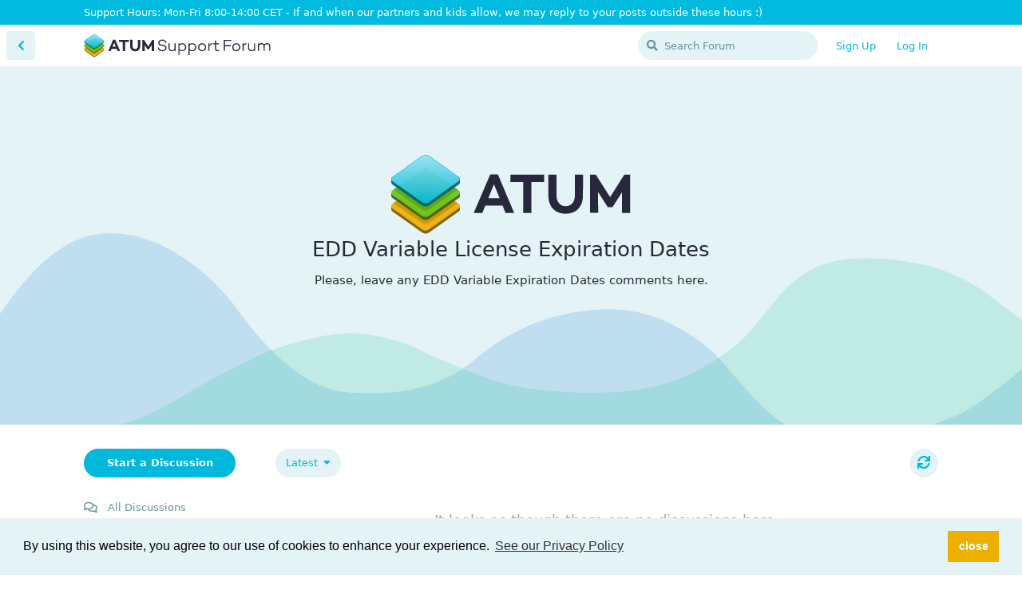

--- FILE ---
content_type: text/html; charset=utf-8
request_url: https://forum.stockmanagementlabs.com/t/edd-variable-license-expiration-dates
body_size: 4033
content:
<!doctype html>
<html  dir="ltr"        lang="en" >
    <head>
        <meta charset="utf-8">
        <title>EDD Variable License Expiration Dates - ATUM Support Forum</title>

        <link rel="stylesheet" href="https://forum.stockmanagementlabs.com/assets/forum.css?v=f750a3c4">
<link rel="preload" href="https://forum.stockmanagementlabs.com/assets/forum.css?v=f750a3c4" as="style">
<link rel="preload" href="https://forum.stockmanagementlabs.com/assets/forum.js?v=566be041" as="script">
<link rel="preload" href="https://forum.stockmanagementlabs.com/assets/forum-en.js?v=33736bea" as="script">
<link rel="preload" href="https://forum.stockmanagementlabs.com/assets/fonts/fa-solid-900.woff2" as="font" type="font/woff2" crossorigin="">
<link rel="preload" href="https://forum.stockmanagementlabs.com/assets/fonts/fa-regular-400.woff2" as="font" type="font/woff2" crossorigin="">
<meta name="viewport" content="width=device-width, initial-scale=1, maximum-scale=1, minimum-scale=1">
<meta name="description" content="Please, leave any EDD Variable Expiration Dates comments here.">
<meta name="theme-color" content="#00bbdf">
<link rel="shortcut icon" href="https://forum.stockmanagementlabs.com/assets/favicon-egq7trkn.png">
    </head>

    <body>
        <div class="br-top-bar">
    <div class="container">
        <p>Support Hours: Mon-Fri 8:00-14:00 CET - If and when our partners and kids allow, we may reply to your posts outside these hours :)</p>
    </div>
</div>

<div id="app" class="App">

    <div id="app-navigation" class="App-navigation"></div>

    <div id="drawer" class="App-drawer">

        <header id="header" class="App-header">
            <div id="header-navigation" class="Header-navigation"></div>
            <div class="container">
                <div class="Header-title">
                    <a href="https://forum.stockmanagementlabs.com" id="home-link">
                                                    <img src="https://forum.stockmanagementlabs.com/assets/atum-logo-forum.svg" alt="ATUM Support Forum" class="Header-logo">
                                            </a>
                </div>
                <div id="header-primary" class="Header-primary"></div>
                <div id="header-secondary" class="Header-secondary"></div>
            </div>
        </header>

    </div>

    <main class="App-content">
        <div id="content"></div>

        <div id="flarum-loading" style="display: none">
    Loading...
</div>

<noscript>
    <div class="Alert">
        <div class="container">
            This site is best viewed in a modern browser with JavaScript enabled.
        </div>
    </div>
</noscript>

<div id="flarum-loading-error" style="display: none">
    <div class="Alert">
        <div class="container">
            Something went wrong while trying to load the full version of this site. Try hard-refreshing this page to fix the error.
        </div>
    </div>
</div>

<noscript id="flarum-content">
    <div class="container">
    <h1>EDD Variable License Expiration Dates</h1>
    <p>Please, leave any EDD Variable Expiration Dates comments here.</p>

    <ul>
            </ul>

    
    </div>

</noscript>


        <div class="App-composer">
            <div class="container">
                <div id="composer"></div>
            </div>
        </div>
    </main>

</div>




        <div id="modal"></div>
        <div id="alerts"></div>

        <script>
            document.getElementById('flarum-loading').style.display = 'block';
            var flarum = {extensions: {}};
        </script>

        <script src="https://forum.stockmanagementlabs.com/assets/forum.js?v=566be041"></script>
<script src="https://forum.stockmanagementlabs.com/assets/forum-en.js?v=33736bea"></script>

        <script id="flarum-json-payload" type="application/json">{"resources":[{"type":"forums","id":"1","attributes":{"title":"ATUM Support Forum","description":"Welcome to the official support forum for ATUM Inventory Management for WooCommerce.","showLanguageSelector":true,"baseUrl":"https:\/\/forum.stockmanagementlabs.com","basePath":"","baseOrigin":"https:\/\/forum.stockmanagementlabs.com","debug":false,"apiUrl":"https:\/\/forum.stockmanagementlabs.com\/api","welcomeTitle":"Inventory Management for WooCommerce","welcomeMessage":"Welcome to ATUM\u0027s official support forum \ud83d\udc4b\n\u003Cbr\u003E\u003Cbr\u003E\u003Ca href=\u0022https:\/\/stockmanagementlabs.crunch.help\/\u0022 class=\u0022Button Button--primary\u0022 target=\u0022_blank\u0022\u003ERead the Docs\u003C\/a\u003E","themePrimaryColor":"#00bbdf","themeSecondaryColor":"#d5f2f8","logoUrl":"https:\/\/forum.stockmanagementlabs.com\/assets\/atum-logo-forum.svg","faviconUrl":"https:\/\/forum.stockmanagementlabs.com\/assets\/favicon-egq7trkn.png","headerHtml":"\u003Cdiv class=\u0022br-top-bar\u0022\u003E\n    \u003Cdiv class=\u0022container\u0022\u003E\n        \u003Cp\u003ESupport Hours: Mon-Fri 8:00-14:00 CET - If and when our partners and kids allow, we may reply to your posts outside these hours :)\u003C\/p\u003E\n    \u003C\/div\u003E\n\u003C\/div\u003E","footerHtml":null,"allowSignUp":true,"defaultRoute":"\/tags","canViewForum":true,"canStartDiscussion":false,"canSearchUsers":true,"canCreateAccessToken":false,"canModerateAccessTokens":false,"assetsBaseUrl":"https:\/\/forum.stockmanagementlabs.com\/assets","canProcessErasureRequests":false,"erasureAnonymizationAllowed":true,"erasureDeletionAllowed":false,"canViewFlags":false,"guidelinesUrl":null,"fof-oauth":[null,null,null,null,null,null,null],"fof-oauth.only_icons":false,"fof-oauth.popupWidth":580,"fof-oauth.popupHeight":400,"fof-oauth.fullscreenPopup":true,"passwordlessSignUp":false,"canBypassTagCounts":false,"minPrimaryTags":"1","maxPrimaryTags":"1","minSecondaryTags":"0","maxSecondaryTags":"2","flamoji.auto_hide":true,"flamoji.show_preview":false,"flamoji.show_search":true,"flamoji.show_variants":true,"flamoji.emoji_style":"twemoji","flamoji.emoji_data":"en","flamoji.emoji_version":"12.1","flamoji.initial_category":"smileys","flamoji.show_category_buttons":true,"flamoji.show_recents":true,"flamoji.recents_count":50,"flamoji.specify_categories":"[\u0022smileys\u0022,\u0022people\u0022,\u0022animals\u0022,\u0022food\u0022,\u0022activities\u0022,\u0022travel\u0022,\u0022objects\u0022,\u0022symbols\u0022,\u0022flags\u0022]","fof-upload.canUpload":false,"fof-upload.canDownload":false,"fof-upload.composerButtonVisiblity":"both","fof-terms.signup-legal-text":null,"fof-terms.hide-updated-at":false,"fof-terms.date-format":"YYYY-MM-DD","fof-terms.canSeeUserPoliciesState":false,"theme_dark_mode":false,"fof-recaptcha.credentials.site":"6LcmKusrAAAAABNK08AhrkUmQ_xijkHBpMQoJkah","fof-recaptcha.type":"invisible","fof-recaptcha.signup":true,"fof-recaptcha.signin":true,"fof-recaptcha.forgot":true,"fof-recaptcha.configured":true,"postWithoutCaptcha":false,"canStartPolls":false,"canStartGlobalPolls":false,"canUploadPollImages":false,"canStartPollGroup":false,"canViewPollGroups":false,"pollsDirectoryDefaultSort":"-createdAt","globalPollsEnabled":false,"pollGroupsEnabled":false,"allowPollOptionImage":false,"pollMaxOptions":10,"fof-cookie-consent.consentText":"By using this website, you agree to our use of cookies to enhance your experience.","fof-cookie-consent.buttonText":"close","fof-cookie-consent.learnMoreLinkText":"See our Privacy Policy","fof-cookie-consent.learnMoreLinkUrl":"https:\/\/www.stockmanagementlabs.com\/privacy-policy\/","fof-cookie-consent.backgroundColor":"#e4f3f6","fof-cookie-consent.textColor":"#000000","fof-cookie-consent.buttonBackgroundColor":"rgb(239, 175, 0)","fof-cookie-consent.buttonTextColor":"#ffffff","fof-cookie-consent.ccTheme":"custom","canStartPrivateDiscussion":false,"canStartPrivateDiscussionWithUsers":false,"canAddMoreThanTwoUserRecipients":false,"canStartPrivateDiscussionWithGroups":false,"canStartPrivateDiscussionWithBlockers":false,"byobu.icon-badge":"fas fa-map","byobu.icon-postAction":"far fa-map","allowUsernameMentionFormat":true},"relationships":{"groups":{"data":[{"type":"groups","id":"1"},{"type":"groups","id":"2"},{"type":"groups","id":"3"},{"type":"groups","id":"4"}]},"tags":{"data":[{"type":"tags","id":"1"},{"type":"tags","id":"14"},{"type":"tags","id":"16"},{"type":"tags","id":"24"},{"type":"tags","id":"29"},{"type":"tags","id":"102"}]},"fofTermsPolicies":{"data":[{"type":"fof-terms-policies","id":"1"}]}}},{"type":"groups","id":"1","attributes":{"nameSingular":"Admin","namePlural":"Admins","color":"#B72A2A","icon":"fas fa-wrench","isHidden":0}},{"type":"groups","id":"2","attributes":{"nameSingular":"Guest","namePlural":"Guests","color":null,"icon":null,"isHidden":0}},{"type":"groups","id":"3","attributes":{"nameSingular":"Member","namePlural":"Members","color":null,"icon":null,"isHidden":0}},{"type":"groups","id":"4","attributes":{"nameSingular":"Mod","namePlural":"Mods","color":"#80349E","icon":"fas fa-bolt","isHidden":0}},{"type":"tags","id":"1","attributes":{"name":"ATUM Free Plugin","description":"Discussions about the FREE ATUM plugin for WooCommerce. Related Bugs or Issues go here as well. ","slug":"atum-free-plugin","color":"#69c61d","backgroundUrl":null,"backgroundMode":null,"icon":null,"discussionCount":2264,"position":1,"defaultSort":null,"isChild":false,"isHidden":false,"lastPostedAt":"2026-01-30T21:37:42+00:00","canStartDiscussion":false,"canAddToDiscussion":false}},{"type":"tags","id":"14","attributes":{"name":"Forum How To","description":"Learn how to use this ATUM Support Forum. ","slug":"forum-how-to","color":"#BA7DF7","backgroundUrl":null,"backgroundMode":null,"icon":null,"discussionCount":21,"position":5,"defaultSort":null,"isChild":false,"isHidden":false,"lastPostedAt":"2018-03-14T16:32:19+00:00","canStartDiscussion":false,"canAddToDiscussion":false}},{"type":"tags","id":"16","attributes":{"name":"ATUM Premium Add-Ons","description":"Discussions about the ATUM Premium Add-Ons.\nRelated Bugs or Issues go here as well.","slug":"atum-premium-add-ons","color":"#00b8db","backgroundUrl":null,"backgroundMode":null,"icon":"","discussionCount":2425,"position":2,"defaultSort":null,"isChild":false,"isHidden":false,"lastPostedAt":"2026-01-30T19:30:48+00:00","canStartDiscussion":false,"canAddToDiscussion":false}},{"type":"tags","id":"24","attributes":{"name":"Suggest a Feature","description":"Do you need a special feature for your business that ATUM is missing? Leave your detailed suggestion here. ","slug":"suggest-a-feature","color":"#f75656","backgroundUrl":null,"backgroundMode":null,"icon":"","discussionCount":540,"position":3,"defaultSort":null,"isChild":false,"isHidden":false,"lastPostedAt":"2025-12-03T06:48:24+00:00","canStartDiscussion":false,"canAddToDiscussion":false}},{"type":"tags","id":"29","attributes":{"name":"Beta Testing","description":"Bug report and comments for all ATUM premium add-ons in BETA stage.","slug":"beta-testing","color":"#f77daa","backgroundUrl":null,"backgroundMode":null,"icon":null,"discussionCount":102,"position":4,"defaultSort":null,"isChild":false,"isHidden":false,"lastPostedAt":"2025-05-27T14:36:48+00:00","canStartDiscussion":false,"canAddToDiscussion":false}},{"type":"tags","id":"102","attributes":{"name":"ATUM Knowledge Base","description":"All the documentation regarding ATUM free, premium add-ons, SML account management, etc.","slug":"atum-knowledge-base","color":"#efaf00","backgroundUrl":null,"backgroundMode":null,"icon":"","discussionCount":1,"position":0,"defaultSort":null,"isChild":false,"isHidden":false,"lastPostedAt":"2022-02-21T10:03:24+00:00","canStartDiscussion":false,"canAddToDiscussion":false}},{"type":"fof-terms-policies","id":"1","attributes":{"sort":null,"name":"Privacy Policy","url":"https:\/\/stockmanagementlabs.com\/privacy-policy\/","update_message":"Please accept our privacy policy in order to continue.","terms_updated_at":"2025-12-15T13:44:20+00:00","optional":0,"additional_info":[]}}],"session":{"userId":0,"csrfToken":"z3hwpXNlL4YAIrfkFCSDGstxUnyQeQdaxAtxd5C7"},"locales":{"en":"English"},"locale":"en","apiDocument":{"links":{"first":"https:\/\/forum.stockmanagementlabs.com\/api\/discussions?sort=\u0026filter%5Btag%5D=edd-variable-license-expiration-dates\u0026page%5Blimit%5D=20"},"data":[],"included":[{"type":"tags","id":"103","attributes":{"name":"EDD Variable License Expiration Dates","description":"Please, leave any EDD Variable Expiration Dates comments here.","slug":"edd-variable-license-expiration-dates","color":"#00b8db","backgroundUrl":null,"backgroundMode":null,"icon":"","discussionCount":3,"position":8,"defaultSort":null,"isChild":true,"isHidden":false,"lastPostedAt":"2022-11-12T04:28:15+00:00","canStartDiscussion":false,"canAddToDiscussion":false},"relationships":{"children":{"data":[]},"parent":{"data":{"type":"tags","id":"16"}}}},{"type":"tags","id":"16","attributes":{"name":"ATUM Premium Add-Ons","description":"Discussions about the ATUM Premium Add-Ons.\nRelated Bugs or Issues go here as well.","slug":"atum-premium-add-ons","color":"#00b8db","backgroundUrl":null,"backgroundMode":null,"icon":"","discussionCount":2425,"position":2,"defaultSort":null,"isChild":false,"isHidden":false,"lastPostedAt":"2026-01-30T19:30:48+00:00","canStartDiscussion":false,"canAddToDiscussion":false},"relationships":{"children":{"data":[{"type":"tags","id":"53"},{"type":"tags","id":"54"},{"type":"tags","id":"66"},{"type":"tags","id":"74"},{"type":"tags","id":"86"},{"type":"tags","id":"101"},{"type":"tags","id":"103"},{"type":"tags","id":"104"},{"type":"tags","id":"105"},{"type":"tags","id":"108"},{"type":"tags","id":"110"}]}}},{"type":"tags","id":"53","attributes":{"name":"Product Levels","description":"Please, leave any Product Levels comments here.","slug":"product-levels","color":"#00b8db","backgroundUrl":null,"backgroundMode":null,"icon":"","discussionCount":491,"position":1,"defaultSort":null,"isChild":true,"isHidden":false,"lastPostedAt":"2026-01-30T19:30:48+00:00","canStartDiscussion":false,"canAddToDiscussion":false},"relationships":{"parent":{"data":{"type":"tags","id":"16"}}}},{"type":"tags","id":"54","attributes":{"name":"Multi-Inventory","description":"Please, leave any Multi-Inventory comments here.","slug":"multi-inventory","color":"#00b8db","backgroundUrl":null,"backgroundMode":null,"icon":"","discussionCount":865,"position":0,"defaultSort":null,"isChild":true,"isHidden":false,"lastPostedAt":"2026-01-30T16:49:47+00:00","canStartDiscussion":false,"canAddToDiscussion":false},"relationships":{"parent":{"data":{"type":"tags","id":"16"}}}},{"type":"tags","id":"66","attributes":{"name":"Export \u0026 Import PRO","description":"Please, leave any Export\/Import PRO comments here.","slug":"export-import-pro","color":"#00b8db","backgroundUrl":null,"backgroundMode":null,"icon":"","discussionCount":346,"position":2,"defaultSort":null,"isChild":true,"isHidden":false,"lastPostedAt":"2026-01-07T07:56:56+00:00","canStartDiscussion":false,"canAddToDiscussion":false},"relationships":{"parent":{"data":{"type":"tags","id":"16"}}}},{"type":"tags","id":"74","attributes":{"name":"Pre-sales Questions","description":"Any question you may have regarding our premium add-ons before purchasing","slug":"pre-sales-questions","color":"#00b8db","backgroundUrl":null,"backgroundMode":null,"icon":null,"discussionCount":181,"position":9,"defaultSort":null,"isChild":true,"isHidden":false,"lastPostedAt":"2026-01-30T19:30:48+00:00","canStartDiscussion":false,"canAddToDiscussion":false},"relationships":{"parent":{"data":{"type":"tags","id":"16"}}}},{"type":"tags","id":"86","attributes":{"name":"Action Logs","description":"Please, leave any Action Logs comments here.","slug":"action-logs","color":"#00b8db","backgroundUrl":null,"backgroundMode":null,"icon":"","discussionCount":50,"position":4,"defaultSort":null,"isChild":true,"isHidden":false,"lastPostedAt":"2025-05-20T13:35:59+00:00","canStartDiscussion":false,"canAddToDiscussion":false},"relationships":{"parent":{"data":{"type":"tags","id":"16"}}}},{"type":"tags","id":"101","attributes":{"name":"Purchase Orders PRO","description":"Please, leave any Purchase Orders PRO comments here.","slug":"purchase-orders-pro","color":"#00b8db","backgroundUrl":null,"backgroundMode":null,"icon":"","discussionCount":144,"position":3,"defaultSort":null,"isChild":true,"isHidden":false,"lastPostedAt":"2026-01-21T06:11:55+00:00","canStartDiscussion":false,"canAddToDiscussion":false},"relationships":{"parent":{"data":{"type":"tags","id":"16"}}}},{"type":"tags","id":"104","attributes":{"name":"Pick \u0026 Pack","description":"Please leave any Pick \u0026 Pack comments here","slug":"pick-pack","color":"#00b8db","backgroundUrl":null,"backgroundMode":null,"icon":"","discussionCount":18,"position":6,"defaultSort":null,"isChild":true,"isHidden":false,"lastPostedAt":"2025-11-26T14:38:20+00:00","canStartDiscussion":false,"canAddToDiscussion":false},"relationships":{"parent":{"data":{"type":"tags","id":"16"}}}},{"type":"tags","id":"105","attributes":{"name":"Stock Takes","description":"Please leave any Stock Takes comments here","slug":"stock-takes","color":"#00b8db","backgroundUrl":null,"backgroundMode":null,"icon":"","discussionCount":9,"position":5,"defaultSort":null,"isChild":true,"isHidden":false,"lastPostedAt":"2025-12-04T08:50:13+00:00","canStartDiscussion":false,"canAddToDiscussion":false},"relationships":{"parent":{"data":{"type":"tags","id":"16"}}}},{"type":"tags","id":"108","attributes":{"name":"Subscription \u0026 Account Management","description":"Questions related with the SML\u0027s account and subscriptions management","slug":"subscription-account-management","color":"#00b8db","backgroundUrl":null,"backgroundMode":null,"icon":"","discussionCount":3,"position":10,"defaultSort":null,"isChild":true,"isHidden":false,"lastPostedAt":"2025-01-08T10:59:55+00:00","canStartDiscussion":false,"canAddToDiscussion":false},"relationships":{"parent":{"data":{"type":"tags","id":"16"}}}},{"type":"tags","id":"110","attributes":{"name":"Barcodes PRO","description":"Please leave any Barcodes PRO comments here","slug":"barcodes-pro","color":"#00b8db","backgroundUrl":null,"backgroundMode":null,"icon":"","discussionCount":16,"position":7,"defaultSort":null,"isChild":true,"isHidden":false,"lastPostedAt":"2025-12-19T07:04:18+00:00","canStartDiscussion":false,"canAddToDiscussion":false},"relationships":{"parent":{"data":{"type":"tags","id":"16"}}}}]}}</script>

        <script>
            const data = JSON.parse(document.getElementById('flarum-json-payload').textContent);
            document.getElementById('flarum-loading').style.display = 'none';

            try {
                flarum.core.app.load(data);
                flarum.core.app.bootExtensions(flarum.extensions);
                flarum.core.app.boot();
            } catch (e) {
                var error = document.getElementById('flarum-loading-error');
                error.innerHTML += document.getElementById('flarum-content').textContent;
                error.style.display = 'block';
                throw e;
            }
        </script>

        
    </body>
</html>


--- FILE ---
content_type: image/svg+xml
request_url: https://forum.stockmanagementlabs.com/assets/atum-logo-m.svg
body_size: 1770
content:
<?xml version="1.0" encoding="utf-8"?>
<!-- Generator: Adobe Illustrator 21.1.0, SVG Export Plug-In . SVG Version: 6.00 Build 0)  -->
<svg version="1.1" id="Layer_1" xmlns="http://www.w3.org/2000/svg" xmlns:xlink="http://www.w3.org/1999/xlink" x="0px" y="0px"
	 width="300px" height="100px" viewBox="0 0 300 100" style="enable-background:new 0 0 300 100;" xml:space="preserve">
<style type="text/css">
	.st0{opacity:0.93;}
	.st1{fill:#EFAF00;}
	.st2{fill:#7C5B00;}
	.st3{opacity:0.15;enable-background:new    ;}
	.st4{fill:#69C61D;}
	.st5{fill:#37670F;}
	.st6{fill:#00B8DB;}
	.st7{fill:url(#SVGID_1_);}
	.st8{fill:#006072;}
	.st9{fill:#27283B;}
</style>
<g>
	<g>
		<g>
			<g class="st0">
				<g>
					<g>
						<path class="st1" d="M43,34.7c1.5,0,3,0.4,4.2,1.2l37,26.2c2.3,1.6,2.3,4.3,0,5.9l-37,26.2C46,95,44.5,95.4,43,95.4
							c-1.5,0-3-0.4-4.2-1.2L1.7,68c-2.3-1.6-2.3-4.3,0-5.9l37-26.2C39.9,35.1,41.4,34.7,43,34.7z"/>
					</g>
				</g>
				<path class="st2" d="M85.9,65.2c0,0.2,0,0.3-0.1,0.5c0,0.1,0,0.1,0,0.2c0,0,0,0.1,0,0.1c0,0.1-0.1,0.2-0.1,0.2
					c0,0,0,0.1-0.1,0.1c0,0.1-0.1,0.1-0.1,0.2c0,0.1-0.1,0.2-0.2,0.3c0,0.1-0.1,0.1-0.1,0.2c-0.1,0.1-0.1,0.2-0.2,0.2
					c0,0.1-0.1,0.1-0.1,0.2c-0.1,0.1-0.2,0.2-0.2,0.2c0,0-0.1,0.1-0.1,0.1c-0.1,0.1-0.3,0.2-0.4,0.3l-37,26.2
					c-0.2,0.2-0.5,0.3-0.7,0.4c0,0-0.1,0.1-0.1,0.1c-0.1,0.1-0.3,0.1-0.4,0.2c-0.1,0-0.1,0-0.2,0.1c-0.2,0.1-0.4,0.1-0.6,0.2
					c0,0,0,0-0.1,0c-0.2,0.1-0.5,0.1-0.8,0.2c-0.1,0-0.1,0-0.2,0c-0.2,0-0.5,0.1-0.7,0.1c-0.2,0-0.3,0-0.5,0c-0.2,0-0.3,0-0.4,0
					c-0.2,0-0.5,0-0.8-0.1c0,0-0.1,0-0.1,0c-0.3-0.1-0.6-0.1-0.9-0.2c0,0,0,0-0.1,0c-0.1,0-0.2-0.1-0.3-0.1c-0.1,0-0.2-0.1-0.2-0.1
					c-0.1,0-0.2-0.1-0.3-0.1c-0.1,0-0.2-0.1-0.2-0.1c-0.1-0.1-0.2-0.1-0.3-0.2c-0.1,0-0.1-0.1-0.2-0.1c-0.2-0.1-0.3-0.2-0.5-0.3
					L1.7,68C0.6,67.2,0,66.1,0,65v4c0,1.1,0.6,2.1,1.7,3l37,26.2c0.2,0.1,0.3,0.2,0.5,0.3c0.1,0,0.1,0.1,0.2,0.1
					c0.1,0.1,0.2,0.1,0.3,0.2c0.1,0,0.2,0.1,0.2,0.1c0.1,0,0.2,0.1,0.3,0.1c0.1,0,0.2,0.1,0.2,0.1c0.1,0,0.2,0.1,0.3,0.1
					c0,0,0,0,0,0h0c0.3,0.1,0.6,0.2,0.9,0.2c0,0,0,0,0.1,0h0c0.2,0,0.5,0.1,0.8,0.1c0,0,0.1,0,0.1,0c0.1,0,0.2,0,0.4,0
					c0.2,0,0.3,0,0.5,0h0c0.2,0,0.5,0,0.7-0.1c0,0,0,0,0.1,0c0,0,0.1,0,0.1,0c0.3,0,0.5-0.1,0.8-0.2h0l0,0c0.2-0.1,0.4-0.1,0.6-0.2
					c0.1,0,0.1,0,0.2-0.1c0.1-0.1,0.3-0.1,0.4-0.2c0,0,0,0,0.1,0c0,0,0.1,0,0.1,0c0.2-0.1,0.5-0.3,0.7-0.4l37-26.2
					c0.2-0.1,0.3-0.2,0.4-0.3c0,0,0.1-0.1,0.1-0.1c0.1-0.1,0.2-0.2,0.2-0.2c0,0,0,0,0.1-0.1c0,0,0.1-0.1,0.1-0.1
					c0.1-0.1,0.1-0.2,0.2-0.2c0-0.1,0.1-0.1,0.1-0.2c0.1-0.1,0.1-0.2,0.2-0.3c0,0,0-0.1,0.1-0.1c0,0,0-0.1,0-0.1c0,0,0-0.1,0.1-0.1
					c0-0.1,0.1-0.2,0.1-0.2c0,0,0-0.1,0-0.1c0,0,0-0.1,0-0.1c0,0,0-0.1,0-0.1c0-0.2,0.1-0.3,0.1-0.5c0,0,0-0.1,0-0.1
					c0,0,0-0.1,0-0.1v-4C85.9,65.1,85.9,65.1,85.9,65.2z"/>
			</g>
			<path class="st3" d="M79.2,58.6l-11.9,8.5L47.2,81.3c-0.2,0.2-0.5,0.3-0.7,0.4c0,0,0,0-0.1,0c0,0,0,0-0.1,0
				c-0.1,0.1-0.3,0.1-0.4,0.2c-0.1,0-0.1,0-0.2,0.1c-0.2,0.1-0.4,0.1-0.6,0.2c0,0,0,0,0,0s0,0,0,0c-0.2,0.1-0.5,0.1-0.8,0.2
				c0,0-0.1,0-0.1,0s0,0-0.1,0c-0.2,0-0.5,0.1-0.7,0.1h-0.1c-0.2,0-0.3,0-0.5,0c-0.1,0-0.2,0-0.4,0c0,0-0.1,0-0.1,0
				c-0.2,0-0.5,0-0.8-0.1h0c0,0,0,0-0.1,0c-0.3,0-0.6-0.1-0.9-0.2h0h0c-0.1,0-0.2-0.1-0.3-0.1c-0.1,0-0.2,0-0.2-0.1
				c-0.1,0-0.2-0.1-0.3-0.1c-0.1,0-0.2-0.1-0.2-0.1c-0.1-0.1-0.2-0.1-0.3-0.2c-0.1,0-0.1-0.1-0.2-0.1c-0.2-0.1-0.3-0.2-0.5-0.3
				L18.6,67l-12-8.5l-3.9,2.8l12.1,8.4L38,85.8c0.2,0.1,0.4,0.2,0.5,0.3c0.1,0,0.1,0.1,0.2,0.1c0.1,0.1,0.2,0.1,0.4,0.2
				c0.1,0,0.2,0.1,0.2,0.1c0.1,0.1,0.2,0.1,0.4,0.2c0.1,0,0.2,0.1,0.3,0.1c0.1,0,0.2,0.1,0.4,0.1h0c0,0,0,0,0.1,0
				c0.3,0.1,0.7,0.2,1,0.2c0,0,0.1,0,0.1,0c0,0,0,0,0,0c0.3,0,0.6,0.1,0.9,0.1c0,0,0.1,0,0.1,0c0.2,0,0.3,0,0.4,0c0.2,0,0.4,0,0.5,0
				c0,0,0,0,0.1,0c0.3,0,0.6,0,0.8-0.1c0,0,0,0,0.1,0c0,0,0.1,0,0.1,0c0.3-0.1,0.6-0.1,0.9-0.2c0,0,0,0,0.1,0c0,0,0,0,0,0
				c0.2-0.1,0.5-0.1,0.7-0.2c0.1,0,0.1,0,0.2-0.1c0.2-0.1,0.3-0.1,0.5-0.2c0,0,0.1,0,0.1,0c0,0,0.1,0,0.1-0.1
				c0.3-0.2,0.6-0.3,0.8-0.5l23.2-16.1l12.1-8.4L79.2,58.6z"/>
		</g>
		<g>
			<g class="st0">
				<g>
					<g>
						<path class="st4" d="M43,17.8c1.5,0,3,0.4,4.2,1.2l37,26.2c2.3,1.6,2.3,4.3,0,5.9l-37,26.2c-1.1,0.8-2.7,1.2-4.2,1.2
							c-1.5,0-3-0.4-4.2-1.2l-37-26.2c-2.3-1.6-2.3-4.3,0-5.9l37-26.2C39.9,18.2,41.4,17.8,43,17.8z"/>
					</g>
				</g>
				<path class="st5" d="M85.9,48.3c0,0.2,0,0.3-0.1,0.5c0,0.1,0,0.1,0,0.2c0,0,0,0.1,0,0.1c0,0.1-0.1,0.2-0.1,0.2
					c0,0,0,0.1-0.1,0.1c0,0.1-0.1,0.1-0.1,0.2c0,0.1-0.1,0.2-0.2,0.3c0,0.1-0.1,0.1-0.1,0.2c-0.1,0.1-0.1,0.2-0.2,0.2
					c0,0.1-0.1,0.1-0.1,0.2c-0.1,0.1-0.2,0.2-0.2,0.2c0,0-0.1,0.1-0.1,0.1c-0.1,0.1-0.3,0.2-0.4,0.3l-37,26.2
					c-0.2,0.2-0.5,0.3-0.7,0.4c0,0-0.1,0.1-0.1,0.1c-0.1,0.1-0.3,0.1-0.4,0.2c-0.1,0-0.1,0-0.2,0.1c-0.2,0.1-0.4,0.1-0.6,0.2
					c0,0,0,0-0.1,0c-0.2,0.1-0.5,0.1-0.8,0.2c-0.1,0-0.1,0-0.2,0c-0.2,0-0.5,0.1-0.7,0.1c-0.2,0-0.3,0-0.5,0c-0.2,0-0.3,0-0.4,0
					c-0.2,0-0.5,0-0.8-0.1c0,0-0.1,0-0.1,0c-0.3-0.1-0.6-0.1-0.9-0.2c0,0,0,0-0.1,0c-0.1,0-0.2-0.1-0.3-0.1c-0.1,0-0.2-0.1-0.2-0.1
					C40.1,78,40,78,39.9,78c-0.1,0-0.2-0.1-0.2-0.1c-0.1-0.1-0.2-0.1-0.3-0.2c-0.1,0-0.1-0.1-0.2-0.1c-0.2-0.1-0.3-0.2-0.5-0.3
					l-37-26.2c-1.1-0.8-1.7-1.9-1.7-3v4c0,1.1,0.6,2.1,1.7,3l37,26.2c0.2,0.1,0.3,0.2,0.5,0.3c0.1,0,0.1,0.1,0.2,0.1
					c0.1,0.1,0.2,0.1,0.3,0.2c0.1,0,0.2,0.1,0.2,0.1c0.1,0,0.2,0.1,0.3,0.1c0.1,0,0.2,0.1,0.2,0.1c0.1,0,0.2,0.1,0.3,0.1
					c0,0,0,0,0,0h0c0.3,0.1,0.6,0.2,0.9,0.2c0,0,0,0,0.1,0h0c0.2,0,0.5,0.1,0.8,0.1c0,0,0.1,0,0.1,0c0.1,0,0.2,0,0.4,0
					c0.2,0,0.3,0,0.5,0h0c0.2,0,0.5,0,0.7-0.1c0,0,0,0,0.1,0c0,0,0.1,0,0.1,0c0.3,0,0.5-0.1,0.8-0.2h0l0,0c0.2-0.1,0.4-0.1,0.6-0.2
					c0.1,0,0.1,0,0.2-0.1c0.1-0.1,0.3-0.1,0.4-0.2c0,0,0,0,0.1,0c0,0,0.1,0,0.1,0c0.2-0.1,0.5-0.3,0.7-0.4l37-26.2
					c0.2-0.1,0.3-0.2,0.4-0.3c0,0,0.1-0.1,0.1-0.1c0.1-0.1,0.2-0.2,0.2-0.2c0,0,0,0,0.1-0.1c0,0,0.1-0.1,0.1-0.1
					c0.1-0.1,0.1-0.2,0.2-0.2c0-0.1,0.1-0.1,0.1-0.2c0.1-0.1,0.1-0.2,0.2-0.3c0,0,0-0.1,0.1-0.1c0,0,0-0.1,0-0.1c0,0,0-0.1,0.1-0.1
					c0-0.1,0.1-0.2,0.1-0.2c0,0,0-0.1,0-0.1s0-0.1,0-0.1c0,0,0-0.1,0-0.1c0-0.2,0.1-0.3,0.1-0.5c0,0,0-0.1,0-0.1c0,0,0-0.1,0-0.1v-4
					C85.9,48.2,85.9,48.2,85.9,48.3z"/>
			</g>
			<path class="st3" d="M79.2,41.7l-11.9,8.5L47.2,64.4c-0.2,0.2-0.5,0.3-0.7,0.4c0,0,0,0-0.1,0c0,0,0,0-0.1,0
				C46.2,64.9,46,65,45.9,65c-0.1,0-0.1,0-0.2,0.1c-0.2,0.1-0.4,0.1-0.6,0.2c0,0,0,0,0,0s0,0,0,0c-0.2,0.1-0.5,0.1-0.8,0.2
				c0,0-0.1,0-0.1,0s0,0-0.1,0c-0.2,0-0.5,0.1-0.7,0.1h-0.1c-0.2,0-0.3,0-0.5,0c-0.1,0-0.2,0-0.4,0c0,0-0.1,0-0.1,0
				c-0.2,0-0.5,0-0.8-0.1h0c0,0,0,0-0.1,0c-0.3,0-0.6-0.1-0.9-0.2h0h0c-0.1,0-0.2-0.1-0.3-0.1c-0.1,0-0.2,0-0.2-0.1
				c-0.1,0-0.2-0.1-0.3-0.1c-0.1,0-0.2-0.1-0.2-0.1c-0.1-0.1-0.2-0.1-0.3-0.2c-0.1,0-0.1-0.1-0.2-0.1c-0.2-0.1-0.3-0.2-0.5-0.3
				L18.6,50.1l-12-8.5l-3.9,2.8l12.1,8.4L38,69c0.2,0.1,0.4,0.2,0.5,0.3c0.1,0,0.1,0.1,0.2,0.1c0.1,0.1,0.2,0.1,0.4,0.2
				c0.1,0,0.2,0.1,0.2,0.1c0.1,0.1,0.2,0.1,0.4,0.2c0.1,0,0.2,0.1,0.3,0.1c0.1,0,0.2,0.1,0.4,0.1h0c0,0,0,0,0.1,0
				c0.3,0.1,0.7,0.2,1,0.2c0,0,0.1,0,0.1,0c0,0,0,0,0,0c0.3,0,0.6,0.1,0.9,0.1c0,0,0.1,0,0.1,0c0.2,0,0.3,0,0.4,0c0.2,0,0.4,0,0.5,0
				c0,0,0,0,0.1,0c0.3,0,0.6,0,0.8-0.1c0,0,0,0,0.1,0c0,0,0.1,0,0.1,0c0.3-0.1,0.6-0.1,0.9-0.2c0,0,0,0,0.1,0c0,0,0,0,0,0
				c0.2-0.1,0.5-0.1,0.7-0.2c0.1,0,0.1,0,0.2-0.1c0.2-0.1,0.3-0.1,0.5-0.2c0,0,0.1,0,0.1,0c0,0,0.1,0,0.1-0.1
				c0.3-0.2,0.6-0.3,0.8-0.5l23.2-16.1l12.1-8.4L79.2,41.7z"/>
		</g>
		<g class="st0">
			<g>
				<g>
					<path class="st6" d="M43,0.9c1.5,0,3,0.4,4.2,1.2l37,26.2c2.3,1.6,2.3,4.3,0,5.9l-37,26.2c-1.1,0.8-2.7,1.2-4.2,1.2
						c-1.5,0-3-0.4-4.2-1.2l-37-26.2c-2.3-1.6-2.3-4.3,0-5.9l37-26.2C39.9,1.3,41.4,0.9,43,0.9z"/>
				</g>
			</g>
			<g>
				<g>
					
						<linearGradient id="SVGID_1_" gradientUnits="userSpaceOnUse" x1="42.9571" y1="122.0531" x2="42.9571" y2="181.4543" gradientTransform="matrix(1 0 0 -1 0 183)">
						<stop  offset="0" style="stop-color:#00B8DB"/>
						<stop  offset="0.9904" style="stop-color:#99E3F1"/>
					</linearGradient>
					<path class="st7" d="M43,1.5c1.5,0,3,0.4,4.1,1.2l36.3,25.6c2.3,1.6,2.3,4.2,0,5.8L47,59.7c-1.1,0.8-2.6,1.2-4.1,1.2
						s-3-0.4-4.1-1.2L2.6,34.1c-2.3-1.6-2.3-4.2,0-5.8L38.9,2.7C40,1.9,41.5,1.5,43,1.5z"/>
				</g>
			</g>
			<path class="st8" d="M85.9,31.4c0,0.2,0,0.3-0.1,0.5c0,0.1,0,0.1,0,0.2c0,0,0,0.1,0,0.1c0,0.1-0.1,0.2-0.1,0.2c0,0,0,0.1-0.1,0.1
				c0,0.1-0.1,0.1-0.1,0.2c0,0.1-0.1,0.2-0.2,0.3c0,0.1-0.1,0.1-0.1,0.2c-0.1,0.1-0.1,0.2-0.2,0.2c0,0.1-0.1,0.1-0.1,0.2
				c-0.1,0.1-0.2,0.2-0.2,0.2c0,0-0.1,0.1-0.1,0.1c-0.1,0.1-0.3,0.2-0.4,0.3l-37,26.2c-0.2,0.2-0.5,0.3-0.7,0.4c0,0-0.1,0.1-0.1,0.1
				C46.2,60.9,46,61,45.9,61c-0.1,0-0.1,0-0.2,0.1c-0.2,0.1-0.4,0.1-0.6,0.2c0,0,0,0-0.1,0c-0.2,0.1-0.5,0.1-0.8,0.2
				c-0.1,0-0.1,0-0.2,0c-0.2,0-0.5,0.1-0.7,0.1c-0.2,0-0.3,0-0.5,0c-0.2,0-0.3,0-0.4,0c-0.2,0-0.5,0-0.8-0.1c0,0-0.1,0-0.1,0
				c-0.3,0-0.6-0.1-0.8-0.2c0,0-0.1,0-0.1,0c-0.1,0-0.2-0.1-0.3-0.1c-0.1,0-0.2-0.1-0.2-0.1c-0.1,0-0.2-0.1-0.3-0.1
				c-0.1,0-0.2-0.1-0.2-0.1c-0.1-0.1-0.2-0.1-0.3-0.2c-0.1,0-0.1-0.1-0.2-0.1c-0.2-0.1-0.3-0.2-0.5-0.3L1.7,34.2
				c-1.1-0.8-1.7-1.9-1.7-3v4c0,1.1,0.6,2.1,1.7,3l37,26.2c0.2,0.1,0.3,0.2,0.5,0.3c0.1,0,0.1,0.1,0.2,0.1c0.1,0.1,0.2,0.1,0.3,0.2
				c0.1,0,0.2,0.1,0.2,0.1c0.1,0,0.2,0.1,0.3,0.1c0.1,0,0.2,0.1,0.2,0.1c0.1,0,0.2,0.1,0.3,0.1c0,0,0,0,0,0s0,0,0.1,0
				c0.3,0.1,0.6,0.2,0.8,0.2c0,0,0,0,0.1,0h0c0.2,0,0.5,0.1,0.8,0.1c0,0,0.1,0,0.1,0c0.1,0,0.2,0,0.4,0c0.2,0,0.3,0,0.5,0h0
				c0.2,0,0.5,0,0.7-0.1c0,0,0,0,0.1,0c0,0,0.1,0,0.1,0c0.3,0,0.5-0.1,0.8-0.2h0c0,0,0,0,0,0c0.2-0.1,0.4-0.1,0.6-0.2
				c0.1,0,0.1,0,0.2-0.1c0.1-0.1,0.3-0.1,0.4-0.2c0,0,0,0,0.1,0c0,0,0.1,0,0.1,0c0.2-0.1,0.5-0.3,0.7-0.4l37-26.2
				c0.2-0.1,0.3-0.2,0.4-0.3c0,0,0.1-0.1,0.1-0.1c0.1-0.1,0.2-0.2,0.2-0.2c0,0,0,0,0.1-0.1c0,0,0.1-0.1,0.1-0.1
				c0.1-0.1,0.1-0.2,0.2-0.2c0-0.1,0.1-0.1,0.1-0.2c0.1-0.1,0.1-0.2,0.2-0.3c0,0,0-0.1,0.1-0.1c0,0,0-0.1,0-0.1c0,0,0-0.1,0.1-0.1
				c0-0.1,0.1-0.2,0.1-0.2c0,0,0-0.1,0-0.1c0,0,0-0.1,0-0.1c0,0,0-0.1,0-0.1c0-0.2,0.1-0.3,0.1-0.5c0,0,0-0.1,0-0.1c0,0,0-0.1,0-0.1
				L85.9,31.4C85.9,31.3,85.9,31.3,85.9,31.4z"/>
		</g>
	</g>
	<g>
		<g>
			<path class="st9" d="M117.8,64.5l-3.7,9.2h-10.8l20.7-48.2h9.6L154,73.7h-10.8l-3.7-9.2L117.8,64.5L117.8,64.5L117.8,64.5z
				 M128.6,37.7l-7,17.6h14.2L128.6,37.7z"/>
			<path class="st9" d="M175.5,35.1v38.6h-10.2V35.1h-16v-9.3h42.2v9.3H175.5z"/>
			<path class="st9" d="M240.1,51.9c0,14.3-8.6,22.8-21.7,22.8c-13.1,0-21.6-8.5-21.6-22.8V25.7h10.2V52c0,8,4.6,13.3,11.4,13.3
				c7,0,11.6-5.3,11.6-13.3V25.7h10.2L240.1,51.9L240.1,51.9z"/>
			<path class="st9" d="M299.3,73.7h-10.2v-26l-12,18.8h-6v-0.1l-12.1-19l0.2,26.2h-10.3V25.7h7.3l17.9,28.2l17.9-28.2h7.3
				L299.3,73.7L299.3,73.7z"/>
		</g>
	</g>
</g>
</svg>


--- FILE ---
content_type: image/svg+xml
request_url: https://forum.stockmanagementlabs.com/assets/atum-logo-forum.svg
body_size: 3057
content:
<?xml version="1.0" encoding="utf-8"?>
<!-- Generator: Adobe Illustrator 21.1.0, SVG Export Plug-In . SVG Version: 6.00 Build 0)  -->
<svg version="1.1" id="Layer_1" xmlns="http://www.w3.org/2000/svg" xmlns:xlink="http://www.w3.org/1999/xlink" x="0px" y="0px"
	 width="2668px" height="339px" viewBox="0 0 2668 339" style="enable-background:new 0 0 2668 339;" xml:space="preserve">
<style type="text/css">
	.st0{opacity:0.93;}
	.st1{fill:#EFAF00;}
	.st2{fill:#7C5B00;}
	.st3{opacity:0.15;enable-background:new    ;}
	.st4{fill:#69C61D;}
	.st5{fill:#37670F;}
	.st6{fill:#00B8DB;}
	.st7{fill:url(#SVGID_1_);}
	.st8{fill:#006072;}
	.st9{fill:#27283B;}
</style>
<g>
	<g>
		<g class="st0">
			<g>
				<g>
					<path class="st1" d="M146.5,118.5c5,0,10,1.3,13.8,4l122.6,86.7c7.7,5.4,7.7,14.2,0,19.6l-122.6,86.7c-3.8,2.7-8.8,4-13.8,4
						s-10-1.3-13.8-4L10.1,228.8c-7.7-5.4-7.7-14.2,0-19.6l122.6-86.7C136.5,119.9,141.5,118.5,146.5,118.5z"/>
				</g>
			</g>
			<path class="st2" d="M288.6,219.5c0,0.5-0.1,1-0.2,1.5c0,0.2-0.1,0.3-0.1,0.5c0,0.1-0.1,0.3-0.1,0.4c-0.1,0.3-0.2,0.5-0.3,0.8
				c-0.1,0.1-0.1,0.3-0.2,0.4c-0.1,0.2-0.2,0.4-0.3,0.6c-0.1,0.3-0.3,0.6-0.5,0.9c-0.1,0.2-0.2,0.3-0.3,0.5
				c-0.2,0.3-0.4,0.6-0.6,0.8c-0.1,0.2-0.3,0.3-0.4,0.5c-0.3,0.3-0.5,0.6-0.8,0.8c-0.1,0.1-0.3,0.3-0.4,0.4
				c-0.4,0.4-0.9,0.8-1.4,1.1l-122.6,86.7c-0.8,0.5-1.6,1-2.4,1.4c-0.1,0.1-0.3,0.2-0.4,0.2c-0.4,0.2-0.9,0.4-1.3,0.6
				c-0.2,0.1-0.3,0.1-0.5,0.2c-0.6,0.2-1.2,0.4-1.9,0.6c-0.1,0-0.1,0-0.2,0c-0.8,0.2-1.7,0.4-2.6,0.6c-0.2,0-0.3,0.1-0.5,0.1
				c-0.8,0.1-1.6,0.2-2.4,0.3c-0.6,0-1.1,0.1-1.7,0.1c-0.5,0-1,0-1.4,0c-0.8,0-1.7-0.1-2.5-0.2c-0.1,0-0.2,0-0.3-0.1
				c-1-0.2-1.9-0.3-2.9-0.6c-0.1,0-0.1,0-0.2-0.1c-0.3-0.1-0.7-0.2-1-0.3c-0.3-0.1-0.5-0.2-0.8-0.2c-0.3-0.1-0.7-0.3-1-0.4
				c-0.2-0.1-0.5-0.2-0.7-0.3c-0.4-0.2-0.7-0.4-1.1-0.5c-0.2-0.1-0.4-0.2-0.5-0.3c-0.5-0.3-1-0.6-1.5-1L10.1,228.8
				c-3.8-2.7-5.7-6.2-5.7-9.8v13.2c0,3.5,1.9,7.1,5.7,9.8l122.6,86.7c0.5,0.3,1,0.7,1.5,1c0.2,0.1,0.4,0.2,0.6,0.3
				c0.3,0.2,0.7,0.4,1,0.5c0.2,0.1,0.5,0.2,0.7,0.3c0.3,0.1,0.7,0.3,1,0.4c0.2,0.1,0.5,0.2,0.8,0.3c0.3,0.1,0.7,0.2,1,0.3
				c0,0,0,0,0.1,0h0.1c0.9,0.3,1.9,0.5,2.9,0.6c0.1,0,0.1,0,0.2,0h0.1c0.8,0.1,1.6,0.2,2.5,0.2c0.1,0,0.2,0,0.2,0c0.4,0,0.8,0,1.2,0
				c0.5,0,1,0,1.5,0h0.1c0.8,0,1.6-0.1,2.4-0.3c0.1,0,0.1,0,0.2,0c0.1,0,0.2,0,0.3-0.1c0.9-0.1,1.7-0.3,2.6-0.6h0.1l0,0
				c0.6-0.2,1.3-0.4,1.9-0.6c0.2-0.1,0.3-0.1,0.5-0.2c0.4-0.2,0.9-0.4,1.3-0.6c0.1,0,0.1-0.1,0.2-0.1c0.1,0,0.2-0.1,0.2-0.1
				c0.8-0.4,1.6-0.9,2.4-1.4L282.9,242c0.5-0.4,1-0.8,1.4-1.1c0.1-0.1,0.3-0.3,0.4-0.4c0.3-0.3,0.6-0.6,0.8-0.8
				c0-0.1,0.1-0.1,0.2-0.2s0.2-0.2,0.2-0.3c0.2-0.3,0.4-0.6,0.6-0.8c0.1-0.2,0.2-0.3,0.3-0.5c0.2-0.3,0.3-0.6,0.5-0.9
				c0.1-0.1,0.1-0.2,0.2-0.3c0-0.1,0.1-0.2,0.1-0.2c0.1-0.1,0.1-0.3,0.2-0.4c0.1-0.3,0.2-0.5,0.3-0.8c0-0.1,0.1-0.3,0.1-0.4
				s0.1-0.2,0.1-0.2c0-0.1,0-0.2,0-0.3c0.1-0.5,0.2-1,0.2-1.5c0-0.1,0-0.2,0-0.2c0-0.1,0-0.2,0-0.3V219
				C288.7,219.2,288.6,219.4,288.6,219.5z"/>
		</g>
		<path class="st3" d="M266.5,197.7l-39.5,28l-66.6,47.1c-0.8,0.5-1.6,1-2.4,1.4c-0.1,0-0.1,0.1-0.2,0.1c-0.1,0-0.1,0.1-0.2,0.1
			c-0.4,0.2-0.9,0.4-1.3,0.6c-0.2,0.1-0.3,0.1-0.5,0.2c-0.6,0.2-1.2,0.4-1.9,0.6c0,0,0,0-0.1,0s-0.1,0-0.1,0
			c-0.8,0.2-1.7,0.4-2.5,0.5c-0.1,0-0.2,0.1-0.3,0.1s-0.1,0-0.2,0c-0.8,0.1-1.6,0.2-2.4,0.3H148c-0.5,0-1,0.1-1.5,0.1
			c-0.4,0-0.8,0-1.2,0c-0.1,0-0.2,0-0.2,0c-0.8,0-1.7-0.1-2.5-0.2h-0.1c-0.1,0-0.1,0-0.2,0c-1-0.1-1.9-0.4-2.9-0.6h-0.1h-0.1
			c-0.3-0.1-0.7-0.2-1-0.3c-0.3-0.1-0.5-0.1-0.8-0.2c-0.4-0.1-0.7-0.3-1-0.4c-0.2-0.1-0.5-0.2-0.7-0.3c-0.4-0.2-0.7-0.4-1.1-0.6
			c-0.2-0.1-0.4-0.2-0.5-0.3c-0.5-0.3-1-0.6-1.5-1L66,225.6l-39.6-28l-13,9.2l39.9,27.7l76.9,53.4c0.6,0.4,1.2,0.8,1.8,1.1
			c0.2,0.1,0.4,0.2,0.6,0.3c0.4,0.2,0.8,0.4,1.3,0.6c0.3,0.1,0.5,0.2,0.8,0.3c0.4,0.2,0.8,0.3,1.2,0.5c0.3,0.1,0.6,0.2,0.9,0.3
			c0.4,0.1,0.8,0.3,1.2,0.4h0.1c0.1,0,0.1,0,0.2,0c1.1,0.3,2.2,0.5,3.3,0.7c0.1,0,0.2,0,0.2,0.1c0.1,0,0.1,0,0.1,0
			c1,0.1,1.9,0.2,2.9,0.3c0.1,0,0.2,0,0.3,0c0.5,0,0.9,0,1.4,0c0.6,0,1.2,0,1.8-0.1c0.1,0,0.1,0,0.2,0c0.9-0.1,1.9-0.1,2.8-0.3
			c0.1,0,0.1,0,0.2,0c0.1,0,0.2-0.1,0.4-0.1c1-0.2,2-0.4,3-0.7c0.1,0,0.1,0,0.2,0c0,0,0,0,0.1,0c0.7-0.2,1.5-0.4,2.2-0.7
			c0.2-0.1,0.4-0.1,0.6-0.2c0.5-0.2,1-0.4,1.5-0.7c0.1,0,0.2-0.1,0.2-0.1c0.1-0.1,0.2-0.1,0.3-0.2c1-0.5,1.9-1,2.8-1.6l76.9-53.4
			l39.9-27.7L266.5,197.7z"/>
	</g>
	<g>
		<g class="st0">
			<g>
				<g>
					<path class="st4" d="M146.5,62.6c5,0,10,1.3,13.8,4l122.6,86.7c7.7,5.4,7.7,14.2,0,19.6l-122.6,86.7c-3.8,2.7-8.8,4-13.8,4
						s-10-1.3-13.8-4L10.1,172.9c-7.7-5.4-7.7-14.2,0-19.6l122.6-86.7C136.5,63.9,141.5,62.6,146.5,62.6z"/>
				</g>
			</g>
			<path class="st5" d="M288.6,163.6c0,0.5-0.1,1-0.2,1.5c0,0.2-0.1,0.3-0.1,0.5c0,0.1-0.1,0.3-0.1,0.4c-0.1,0.3-0.2,0.5-0.3,0.8
				c-0.1,0.1-0.1,0.3-0.2,0.4c-0.1,0.2-0.2,0.4-0.3,0.6c-0.1,0.3-0.3,0.6-0.5,0.9c-0.1,0.2-0.2,0.3-0.3,0.5
				c-0.2,0.3-0.4,0.6-0.6,0.8c-0.1,0.2-0.3,0.3-0.4,0.5c-0.3,0.3-0.5,0.6-0.8,0.8c-0.1,0.1-0.3,0.3-0.4,0.4
				c-0.4,0.4-0.9,0.8-1.4,1.1l-122.6,86.7c-0.8,0.5-1.6,1-2.4,1.4c-0.1,0.1-0.3,0.2-0.4,0.2c-0.4,0.2-0.9,0.4-1.3,0.6
				c-0.2,0.1-0.3,0.1-0.5,0.2c-0.6,0.2-1.2,0.4-1.9,0.6c-0.1,0-0.1,0-0.2,0c-0.8,0.2-1.7,0.4-2.6,0.6c-0.2,0-0.3,0.1-0.5,0.1
				c-0.8,0.1-1.6,0.2-2.4,0.3c-0.6,0-1.1,0.1-1.7,0.1c-0.5,0-1,0-1.4,0c-0.8,0-1.7-0.1-2.5-0.2c-0.1,0-0.2,0-0.3-0.1
				c-1-0.2-1.9-0.4-2.9-0.6c-0.1,0-0.1,0-0.2,0c-0.3-0.1-0.7-0.2-1-0.3c-0.2-0.1-0.5-0.2-0.8-0.2c-0.3-0.1-0.7-0.3-1-0.4
				c-0.2-0.1-0.5-0.2-0.7-0.3c-0.4-0.2-0.7-0.4-1.1-0.6c-0.2-0.1-0.4-0.2-0.5-0.3c-0.5-0.3-1-0.6-1.5-1L10.1,172.9
				c-3.8-2.7-5.7-6.2-5.7-9.8v13.2c0,3.5,1.9,7.1,5.7,9.8l122.6,86.7c0.5,0.3,1,0.7,1.5,1c0.2,0.1,0.4,0.2,0.6,0.3
				c0.3,0.2,0.7,0.4,1,0.5c0.2,0.1,0.5,0.2,0.7,0.3c0.3,0.1,0.7,0.3,1,0.4s0.5,0.2,0.8,0.3c0.3,0.1,0.7,0.2,1,0.3c0,0,0,0,0.1,0h0.1
				c0.9,0.3,1.9,0.5,2.9,0.6c0.1,0,0.1,0,0.2,0h0.1c0.8,0.1,1.6,0.2,2.5,0.2c0.1,0,0.2,0,0.2,0c0.4,0,0.8,0,1.2,0c0.5,0,1,0,1.5,0
				h0.1c0.8,0,1.6-0.1,2.4-0.3c0.1,0,0.1,0,0.2,0c0.1,0,0.2,0,0.3-0.1c0.9-0.1,1.7-0.3,2.6-0.6h0.1l0,0c0.6-0.2,1.3-0.4,1.9-0.6
				c0.2-0.1,0.3-0.1,0.5-0.2c0.4-0.2,0.9-0.4,1.3-0.6c0.1,0,0.1-0.1,0.2-0.1c0.1,0,0.2-0.1,0.2-0.1c0.8-0.4,1.6-0.9,2.4-1.4
				L282.9,186c0.5-0.4,1-0.8,1.4-1.1c0.1-0.1,0.3-0.3,0.4-0.4c0.3-0.3,0.6-0.5,0.8-0.8c0-0.1,0.1-0.1,0.2-0.2s0.2-0.2,0.2-0.3
				c0.2-0.3,0.4-0.6,0.6-0.8c0.1-0.2,0.2-0.3,0.3-0.5c0.2-0.3,0.3-0.6,0.5-0.9c0.1-0.1,0.1-0.2,0.2-0.3c0-0.1,0.1-0.2,0.1-0.2
				c0.1-0.1,0.1-0.3,0.2-0.4c0.1-0.3,0.2-0.5,0.3-0.8c0-0.1,0.1-0.3,0.1-0.4s0.1-0.2,0.1-0.2c0-0.1,0-0.2,0-0.3
				c0.1-0.5,0.2-1,0.2-1.5c0-0.1,0-0.2,0-0.2c0-0.1,0-0.2,0-0.3v-13.2C288.7,163.3,288.6,163.4,288.6,163.6z"/>
		</g>
		<path class="st3" d="M266.5,141.7l-39.5,28l-66.6,47.1c-0.8,0.5-1.6,1-2.4,1.4c-0.1,0-0.1,0.1-0.2,0.1c-0.1,0-0.1,0.1-0.2,0.1
			c-0.4,0.2-0.9,0.4-1.3,0.6c-0.2,0.1-0.3,0.1-0.5,0.2c-0.6,0.2-1.2,0.4-1.9,0.6c0,0,0,0-0.1,0s-0.1,0-0.1,0
			c-0.8,0.2-1.7,0.4-2.5,0.5c-0.1,0-0.2,0.1-0.3,0.1s-0.1,0-0.2,0c-0.8,0.1-1.6,0.2-2.4,0.3H148c-0.5,0-1,0.1-1.5,0.1
			c-0.4,0-0.8,0-1.2,0c-0.1,0-0.2,0-0.2,0c-0.8,0-1.7-0.1-2.5-0.2h-0.1c-0.1,0-0.1,0-0.2,0c-1-0.1-1.9-0.4-2.9-0.6h-0.1h-0.1
			c-0.3-0.1-0.7-0.2-1-0.3c-0.3-0.1-0.5-0.1-0.8-0.2c-0.4-0.1-0.7-0.3-1-0.4c-0.2-0.1-0.5-0.2-0.7-0.3c-0.4-0.2-0.7-0.4-1.1-0.6
			c-0.2-0.1-0.4-0.2-0.5-0.3c-0.5-0.3-1-0.6-1.5-1L66,169.7l-39.6-28l-13,9.2l39.9,27.7l76.9,53.4c0.6,0.4,1.2,0.8,1.8,1.1
			c0.2,0.1,0.4,0.2,0.6,0.3c0.4,0.2,0.8,0.4,1.3,0.6c0.3,0.1,0.5,0.2,0.8,0.3c0.4,0.2,0.8,0.3,1.2,0.5c0.3,0.1,0.6,0.2,0.9,0.3
			c0.4,0.1,0.8,0.3,1.2,0.4h0.1c0.1,0,0.1,0,0.2,0c1.1,0.3,2.2,0.5,3.3,0.7c0.1,0,0.2,0,0.2,0.1c0.1,0,0.1,0,0.1,0
			c1,0.1,1.9,0.2,2.9,0.3c0.1,0,0.2,0,0.3,0c0.5,0,0.9,0,1.4,0c0.6,0,1.2,0,1.8-0.1c0.1,0,0.1,0,0.2,0c0.9-0.1,1.9-0.1,2.8-0.3
			c0.1,0,0.1,0,0.2,0c0.1,0,0.2-0.1,0.4-0.1c1-0.2,2-0.4,3-0.7c0.1,0,0.1,0,0.2,0c0,0,0,0,0.1,0c0.7-0.2,1.5-0.4,2.2-0.7
			c0.2-0.1,0.4-0.1,0.6-0.2c0.5-0.2,1-0.4,1.5-0.7c0.1,0,0.2-0.1,0.2-0.1c0.1-0.1,0.2-0.1,0.3-0.2c1-0.5,1.9-1,2.8-1.6l76.9-53.4
			l39.9-27.7L266.5,141.7z"/>
	</g>
	<g class="st0">
		<g>
			<g>
				<path class="st6" d="M146.5,6.6c5,0,10,1.4,13.8,4.1l122.6,86.7c7.7,5.4,7.7,14.2,0,19.6l-122.6,86.7c-3.8,2.7-8.8,4.1-13.8,4.1
					s-10-1.4-13.8-4.1L10.1,117c-7.7-5.4-7.7-14.2,0-19.6l122.6-86.7C136.5,8,141.5,6.6,146.5,6.6z"/>
			</g>
		</g>
		<g>
			<g>
				
					<linearGradient id="SVGID_1_" gradientUnits="userSpaceOnUse" x1="146.5" y1="216.5" x2="146.5" y2="413.1" gradientTransform="matrix(1 0 0 -1 0 422)">
					<stop  offset="0" style="stop-color:#00B8DB"/>
					<stop  offset="0.9904" style="stop-color:#99E3F1"/>
				</linearGradient>
				<path class="st7" d="M146.5,8.9c4.9,0,9.8,1.3,13.5,4l120,84.7c7.5,5.3,7.5,13.9,0,19.1l-120,84.8c-3.7,2.6-8.6,4-13.5,4
					s-9.8-1.3-13.5-4L13,116.7c-7.5-5.3-7.5-13.9,0-19.1l120-84.8C136.7,10.2,141.6,8.9,146.5,8.9z"/>
			</g>
		</g>
		<path class="st8" d="M288.6,107.7c0,0.5-0.1,1-0.2,1.5c0,0.2-0.1,0.3-0.1,0.5c0,0.1-0.1,0.3-0.1,0.4c-0.1,0.3-0.2,0.5-0.3,0.8
			c-0.1,0.1-0.1,0.3-0.2,0.4c-0.1,0.2-0.2,0.4-0.3,0.6c-0.1,0.3-0.3,0.6-0.5,0.9c-0.1,0.2-0.2,0.3-0.3,0.5c-0.2,0.3-0.4,0.6-0.6,0.8
			c-0.1,0.2-0.3,0.3-0.4,0.5c-0.3,0.3-0.5,0.6-0.8,0.8c-0.1,0.1-0.3,0.3-0.4,0.4c-0.4,0.4-0.9,0.8-1.4,1.1l-122.6,86.7
			c-0.8,0.5-1.6,1-2.4,1.4c-0.1,0.1-0.3,0.2-0.4,0.2c-0.4,0.2-0.9,0.4-1.3,0.6c-0.2,0.1-0.3,0.1-0.5,0.2c-0.6,0.2-1.2,0.4-1.9,0.6
			c-0.1,0-0.1,0-0.2,0c-0.8,0.2-1.7,0.4-2.5,0.6c-0.2,0-0.3,0.1-0.5,0.1c-0.8,0.1-1.6,0.2-2.4,0.3c-0.6,0-1.1,0.1-1.7,0.1
			c-0.5,0-1,0-1.4,0c-0.8,0-1.7-0.1-2.5-0.2c-0.1,0-0.2,0-0.3-0.1c-1-0.1-1.9-0.3-2.8-0.6c-0.1,0-0.2,0-0.2-0.1
			c-0.3-0.1-0.7-0.2-1-0.3c-0.3-0.1-0.5-0.2-0.8-0.2c-0.3-0.1-0.7-0.3-1-0.4c-0.2-0.1-0.5-0.2-0.7-0.3c-0.4-0.2-0.7-0.4-1.1-0.5
			c-0.2-0.1-0.4-0.2-0.5-0.3c-0.5-0.3-1-0.6-1.5-1L10.1,117c-3.8-2.7-5.7-6.2-5.7-9.8v13.2c0,3.5,1.9,7.1,5.7,9.8l122.6,86.7
			c0.5,0.3,1,0.7,1.5,1c0.2,0.1,0.3,0.2,0.5,0.3c0.4,0.2,0.7,0.4,1.1,0.6c0.2,0.1,0.5,0.2,0.7,0.3c0.3,0.1,0.7,0.3,1,0.4
			s0.5,0.2,0.8,0.3c0.3,0.1,0.7,0.2,1,0.3c0,0,0,0,0.1,0s0.1,0,0.2,0c0.9,0.3,1.9,0.5,2.8,0.6c0.1,0,0.1,0,0.2,0h0.1
			c0.8,0.1,1.6,0.2,2.5,0.2c0.1,0,0.2,0,0.2,0c0.4,0,0.8,0,1.2,0c0.5,0,1,0,1.5,0h0.1c0.8,0,1.6-0.1,2.4-0.3c0.1,0,0.1,0,0.2,0
			c0.1,0,0.2,0,0.3-0.1c0.9-0.1,1.7-0.3,2.5-0.6h0.1c0,0,0,0,0.1,0c0.6-0.2,1.3-0.4,1.9-0.6c0.2-0.1,0.3-0.1,0.5-0.2
			c0.4-0.2,0.9-0.4,1.3-0.6c0.1,0,0.1-0.1,0.2-0.1c0.1,0,0.2-0.1,0.2-0.1c0.8-0.4,1.7-0.9,2.4-1.4l122.6-86.7c0.5-0.4,1-0.8,1.4-1.1
			c0.1-0.1,0.3-0.3,0.4-0.4c0.3-0.3,0.6-0.6,0.8-0.8c0-0.1,0.1-0.1,0.2-0.2c0.1-0.1,0.2-0.2,0.2-0.3c0.2-0.3,0.4-0.5,0.6-0.8
			c0.1-0.2,0.2-0.3,0.3-0.5c0.2-0.3,0.3-0.6,0.5-0.9c0.1-0.1,0.1-0.2,0.2-0.3c0-0.1,0.1-0.2,0.1-0.2c0.1-0.1,0.1-0.3,0.2-0.4
			c0.1-0.3,0.2-0.5,0.3-0.8c0-0.1,0.1-0.3,0.1-0.4c0-0.1,0.1-0.2,0.1-0.2c0-0.1,0-0.2,0-0.3c0.1-0.5,0.2-1,0.2-1.5
			c0-0.1,0-0.2,0-0.2c0-0.1,0-0.2,0-0.3v-13.2C288.7,107.3,288.6,107.5,288.6,107.7z"/>
	</g>
</g>
<g>
	<g>
		<path class="st9" d="M394.1,217.1l-12.4,30.6h-35.9l68.4-159.6h31.7L514,247.6h-35.7L465.9,217h-71.8L394.1,217.1L394.1,217.1z
			 M429.8,128.4l-23.3,58.1h46.9L429.8,128.4z"/>
		<path class="st9" d="M585.2,119.8v127.9h-33.8V119.8h-53V89h139.8v30.8H585.2z"/>
		<path class="st9" d="M798.9,175.5c0,47.4-28.5,75.6-71.9,75.6c-43.2,0-71.4-28.2-71.4-75.6V88.9h33.6v86.9
			c0,26.4,15.2,43.9,37.8,43.9c23.1,0,38.3-17.5,38.3-43.9V89h33.6L798.9,175.5L798.9,175.5z"/>
		<path class="st9" d="M994.9,247.6h-33.8v-86.1l-39.7,62.3h-19.8v-0.2l-39.9-62.8l0.5,86.8h-34.1V89h24.3l59.3,93.3L971,89h24
			L994.9,247.6L994.9,247.6z"/>
	</g>
</g>
<g>
	<path class="st9" d="M1171.8,131.9h-16.2c-3.7-19.3-17.6-31.8-44.3-31.8c-23.9,0-39.7,11.6-39.7,29.9c0,14.4,11.6,23.2,32.5,26.9
		l23.9,4.6c27.8,5.3,43.9,18.6,43.9,41.1c0,28.8-23.4,47.8-58.7,47.8c-37.8,0-62-19.7-65.7-53.8h16.2c3.9,24.6,21.1,39,50.1,39
		c25.1,0,41.1-12.3,41.1-31.1c0-13.2-9.1-23.2-29.7-26.9l-27.4-5.3c-29-5.3-43.6-20-43.6-41.3c0-27.2,22.5-45.3,56.2-45.3
		C1142.1,85.7,1167.9,100.8,1171.8,131.9z"/>
	<path class="st9" d="M1300.6,247h-15.8v-12.5c-10,10-23.7,16-39.5,16c-26.9,0-45.7-18.6-45.7-48.7v-62h15.8v61
		c0,22.5,13.2,35.3,32.7,35.3c13.5,0,27.4-7.2,36.7-20v-76.4h15.8V247z"/>
	<path class="st9" d="M1450.1,193.4c0,31.6-24.8,56.6-55.5,56.6c-16,0-29.2-5.6-39-15.1v69.6h-15.8V139.7h15.8V152
		c9.7-9.5,23-15.1,39-15.1C1425.3,137,1450.1,162,1450.1,193.4z M1434.1,193.4c0-23-18.1-42.5-41.5-42.5c-14.9,0-27.8,6.5-36.9,20
		v45.3c9.1,13.5,22,20,36.9,20C1416,236.1,1434.1,216.6,1434.1,193.4z"/>
	<path class="st9" d="M1593.1,193.4c0,31.6-24.8,56.6-55.5,56.6c-16,0-29.2-5.6-39-15.1v69.6h-15.8V139.7h15.8V152
		c9.7-9.5,23-15.1,39-15.1C1568.2,137,1593.1,162,1593.1,193.4z M1577,193.4c0-23-18.1-42.5-41.5-42.5c-14.9,0-27.8,6.5-36.9,20
		v45.3c9.1,13.5,22,20,36.9,20C1558.9,236.1,1577,216.6,1577,193.4z"/>
	<path class="st9" d="M1732.3,193.4c0,32.3-24.8,57.1-56.9,57.1c-32.3,0-57.1-24.8-57.1-57.1c0-31.8,24.8-56.4,57.1-56.4
		C1707.5,137,1732.3,161.6,1732.3,193.4z M1716.3,193.4c0-23-17.6-41.8-40.8-41.8c-23.4,0-41.1,18.8-41.1,41.8
		c0,23.7,17.6,42.7,41.1,42.7C1698.7,236.1,1716.3,217,1716.3,193.4z"/>
	<path class="st9" d="M1779.2,158.3c10-13.5,24.6-21.4,42-21.4V152c-17.6,0.5-32.5,9.3-42,24.8V247h-15.8V139.7h15.8V158.3z"/>
	<path class="st9" d="M1917.7,246.7c-9.7,2.8-16,3.7-23.2,3.7c-24.4,0-37.1-14.2-37.1-42v-55h-28.5v-13.7h28.5v-39.7h15.8v39.7h40.6
		v13.7h-40.6v55c0,19.5,7.7,27.4,24.1,27.4c5.6,0,12.1-1.2,17.9-2.8L1917.7,246.7z"/>
	<g>
		<path class="st9" d="M1999.6,164.8h81.2v15.3h-81.2V247h-16.5V89.1h107.7v15.1h-91.2V164.8z"/>
		<path class="st9" d="M2216.6,193.4c0,32.3-24.8,57.1-56.9,57.1c-32.3,0-57.1-24.8-57.1-57.1c0-31.8,24.8-56.4,57.1-56.4
			C2191.8,137,2216.6,161.6,2216.6,193.4z M2200.6,193.4c0-23-17.6-41.8-40.8-41.8c-23.4,0-41.1,18.8-41.1,41.8
			c0,23.7,17.6,42.7,41.1,42.7C2182.9,236.1,2200.6,217,2200.6,193.4z"/>
		<path class="st9" d="M2263.5,158.3c10-13.5,24.6-21.4,42-21.4V152c-17.6,0.5-32.5,9.3-42,24.8V247h-15.8V139.7h15.8V158.3z"/>
		<path class="st9" d="M2427.3,247h-15.8v-12.5c-10,10-23.7,16-39.5,16c-26.9,0-45.7-18.6-45.7-48.7v-62h15.8v61
			c0,22.5,13.2,35.3,32.7,35.3c13.5,0,27.4-7.2,36.7-20v-76.4h15.8V247z"/>
		<path class="st9" d="M2641.5,185.2V247h-15.8v-61c0-22.3-11.6-35-30.6-35c-13.2,0-25.8,6.3-34.3,20.7c0.9,4.2,1.4,8.8,1.4,13.7
			V247h-16v-61c0-22.3-11.6-35-30.9-35c-12.5,0-24.4,6.3-33,19.5V247h-15.8V139.7h15.8v12.1c8.8-9.7,19.7-15.6,35.7-15.6
			c16,0,29.2,7.2,36.9,20c10.4-12.8,23.7-20,42.9-20C2623.4,136.3,2641.5,155.1,2641.5,185.2z"/>
	</g>
</g>
</svg>


--- FILE ---
content_type: image/svg+xml
request_url: https://forum.stockmanagementlabs.com/assets/waves.svg
body_size: 692
content:
<?xml version="1.0" encoding="utf-8"?>
<!-- Generator: Adobe Illustrator 21.1.0, SVG Export Plug-In . SVG Version: 6.00 Build 0)  -->
<svg version="1.1" id="Layer_1" xmlns="http://www.w3.org/2000/svg" xmlns:xlink="http://www.w3.org/1999/xlink" x="0px" y="0px"
	 width="1920px" height="359.4px" viewBox="0 0 1920 359.4" style="enable-background:new 0 0 1920 359.4;" xml:space="preserve">
<style type="text/css">
	.st0{opacity:0.2;fill:#2989D8;}
	.st1{opacity:0.2;fill:#2CC99D;}
</style>
<g>
	<path class="st0" d="M1475.5,359.4H0V151.1C52.7,75.6,114.1,5.1,195.8,0.3c108.8-6.4,203.5,79.4,249.6,142.1
		c17.9,24.3,39.8,52.2,64.9,77.5c39.6,40.1,87.1,74.1,138.6,78.6c78.7,6.9,156.4-0.7,220.6-44c7.3-4.9,14.4-10.3,21.3-16.2
		c67.8-57.6,138.2-87,226.6-94.7c88.3-7.7,158.7,26.9,211.2,70.4c7,5.8,14,12.6,21.1,19.9C1387.2,273.2,1425.9,330,1475.5,359.4z"/>
	<path class="st0" d="M1831.7,322.9c24.2-16.1,55.3-40.4,88.3-67.7v104.1h-166.8C1782.2,350,1809.1,337.9,1831.7,322.9z"/>
	<path class="st1" d="M1920,163.9v195.5H226.7c10.9-3,23.7-6.9,35.5-11.6c27.4-11,77.3-38.4,96-50.9c18.7-12.5,118.6-64.1,141.6-73
		c3.5-1.3,7-2.7,10.6-4c51.3-18.6,106.1-30.9,141.5-32c44.2-1.4,104.6,13.9,133.9,29.8c15.7,8.5,49.9,23.4,83.7,36.9
		c29.4,11.8,58.6,22.4,75.1,26.9c35.5,9.6,90.9,18.2,168.5,18.2c83,0,150.9-12.2,222.2-56.6c5.2-3.2,9.9-6.2,14.3-9.1
		c46.5-30.1,54.5-43.1,107.1-107.6c57.6-70.6,112.8-74.9,140.6-78.2s122.8-2.2,192,28.3c28,12.3,47.7,23.8,72.5,42.7
		C1879.1,132.4,1899.2,148.2,1920,163.9z"/>
</g>
</svg>
